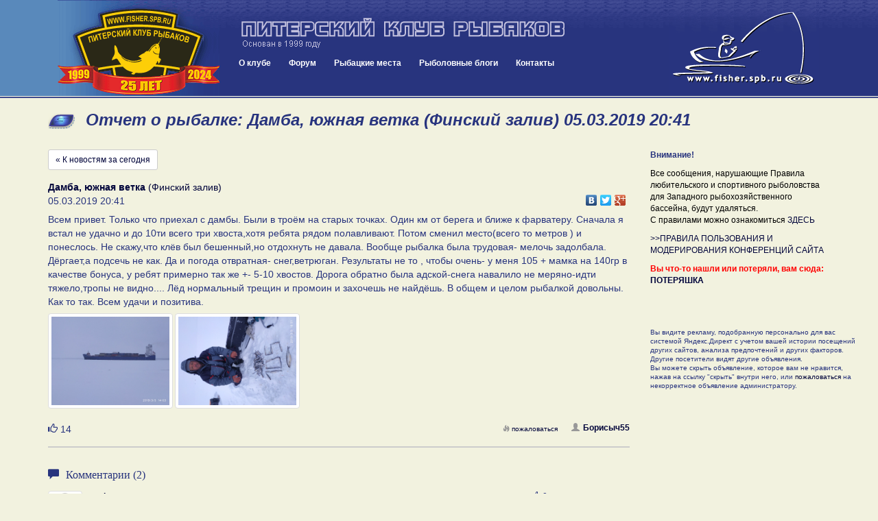

--- FILE ---
content_type: text/html; charset=UTF-8
request_url: https://www.fisher.spb.ru/news/message.php?messageId=98897
body_size: 46718
content:
<!DOCTYPE html>
<html lang="ru">
<head>
<meta name="viewport" content="width=device-width, initial-scale=1">
<meta http-equiv="content-type" content="text/html; charset=UTF-8">
<title>Дамба, южная ветка (Финский залив) 05.03.2019 20:41: Отчет о рыбалке на fisher.spb.ru в Новостях с водоемов</title>
<meta name="description" content="Отчет о рыбалке 05.03.2019 20:41 на водоеме Дамба, южная ветка (Финский залив) : как ловили, на что клевало, сколько поймали">
<meta name="keywords" content="Дамба, южная ветка (Финский залив) , питерский клуб рыбаков, fishing club, fishing, рыбалка, рыболовный клуб, рыбная ловля, рыболовное снаряжение, клуб рыбаков, рыболовный спорт, рыболовные  туры, тур,  рыболовная  база,  рыба, рыболовные базы,  рыболов, рыбак, angler, fishing in russia, hobby, хобби, ловить рыбу, рыболовный, водоем, карта, глубина, река, озеро, щука, окунь, судак, лещ, плотва, спиннинг, удилище, палка, катушка, мясорубка, блесна, воблер, джиг, джиг-спиннинг, треп о рыбалке, новости с водоемов, призы, конкурсы, соревнования, спонсоры">

<meta http-equiv="X-UA-Compatible" content="IE=8">

<link href="/blogs/bootstrap/css/bootstrap.min.css" rel="stylesheet">
<link rel="stylesheet" type="text/css" href="/forums/styles/gradblue/gradblue.css?ver=20170213180000">
<link rel="stylesheet" type="text/css" href="/des/header-style.css?ver=20210209012800">

<link rel="icon" href="/favicon.svg" type="image/svg+xml">   
<link rel="shortcut icon" href="/favicon.ico" />
<link rel="icon" type="image/png" href="/favicon.png" />
<link rel="stylesheet" type="text/css" href="/news/news.css?ver=20180425020000" />
<link rel="stylesheet" href="blueimp/fileupload/css/jquery.fileupload.css">
<link rel="stylesheet" href="blueimp/gallery/css/blueimp-gallery.min.css">
<link rel="stylesheet" href="blueimp/gallery/css/bootstrap-image-gallery.min.css">
<link rel="stylesheet" href="blueimp/fancybox_rutube_v3.5.7-1/jquery.fancybox.min.css">

<link rel="stylesheet" type="text/css" href="/blogs/blogPostBlock.css">
<link rel="stylesheet" href="emojionearea.min.css">
<script type="text/javascript" src="//yandex.st/share/share.js"></script>
</head>
<body>


<div class="container-fluid header">
		<div class="row header-inner">
			<div class="col-sm-3 header-logo">
				<div class="pull-left btn btn-lg nav-mobile" id="mobnav-btn">
					<span class="glyphicon glyphicon-menu-hamburger" aria-hidden="true"></span>
					<span class="sr-only">Меню:</span>
					&nbsp;Меню					
				</div>

				<!-- <a class="pull-right header-logo-link" href="/"><img src="/des/logo2016-ok.gif"></a>		 -->
				<a class="pull-right header-logo-link" href="/"><img src="/des/logo25years.gif"></a>		
			</div>
			<div class="col-sm-6 header-content">
				<a class="header-name" href="/"><img class="header-name-img" src="/des/31_m.gif"></a>	
				<div class="nav">
					<!-- <div id="sv_menu_point"> -->
    <ul class="sf-menu">
        <li><a href="/club.php">О клубе</a>
            <div class="mobnav-subarrow">&#9660;</div>
            <ul>
                <li><a href="javascript:void(0)">История клуба</a>
                    <div class="mobnav-subarrow">&#9660;</div>
                    <ul>
                        <li><a href="/club-events-archive.php">Архив мероприятий</a></li>
                        <li><a href="/blogs/archive.php">Архив репортажей</a></li>
                        <li><a href="/talks_old/index.php">Архив "Пообщаемся"</a></li>
                        <li><a href="http://gallery.fisher.spb.ru">Архив фотографий</a></li>                        
                        <li><a href="/shower.php?id=48">Хронология 1999 - 2003</a></li>
                        <li><a href="http://iceteam.fisher.spb.ru/">Спортивная команда ПКР</a></li>
                        <li><a href="/club-korushka.php">История Корюшки до 2019 года</a></li>
                    </ul>
                </li>
                <li><a href="/club-events.php">Мероприятия</a></li>
                <li><a href="/club-docs.php">Документы</a></li>             
                <li><a href="/club-faces.php">Наши лица</a></li>
                <li><a href="/club-honourroll.php">Доска почета</a></li>
                <li><a href="/Club/Stranitsa_Pamyati/intro.php">Страница памяти</a></li>
                <li><a href="/forums/index.php?app=forums&module=forums&controller=forums&id=58">Новости, акции клуба</a></li>
                <li><a href="/forums/index.php?app=forums&module=forums&controller=forums&id=49">Форум "Клуб"</a></li>
                <li><a href="/images/ustav/partner.pdf">Партнерам и рекламодателям  (.pdf, 1.3 Мб)</a></li>             
            </ul>
        <li><a href="/forums/index.php">Форум</a>
        <div class="mobnav-subarrow">&#9660;</div>        
        <ul>
            <li><a href="/images/ustav/pravila-polzovaniya-saitom-fisher-spb-ru.pdf">Правила форума</a></li>
            <li><a href="/news/index.php">Новости с водоемов</a></li>
            <li><a href="/forums/index.php?app=forums&module=forums&controller=forums&id=49">Клуб и Сайт</a></li>
            <li><a href="/forums/index.php?app=forums&module=forums&controller=forums&id=293">Рыболовный спорт</a></li>
            <li><a href="/forums/index.php?app=forums&module=forums&controller=forums&id=83">Спиннинг</a></li>
            <li><a href="/forums/index.php?app=forums&module=forums&controller=forums&id=82">Поплавочная и донная ловля</a></li>
            <li><a href="/forums/index.php?app=forums&module=forums&controller=forums&id=84">Зимняя ловля</a></li>
            <li><a href="/forums/index.php?app=forums&module=forums&controller=forums&id=85">Другие способы и места лова</a></li>
            <li><a href="/forums/index.php?app=forums&module=forums&controller=forums&id=88">На рыбалку! </a></li>
            <li><a href="/forums/index.php?app=forums&module=forums&controller=forums&id=63">Лодки и моторы</a></li>
            <li><a href="/forums/index.php?app=forums&module=forums&controller=forums&id=89">Техническое оснащение рыболова</a></li>
            <li><a href="/forums/index.php?app=forums&module=forums&controller=forums&id=86">Рыболовное право, экология и ихтиология</a></li>
            <li><a href="/forums/index.php?app=forums&module=forums&controller=forums&id=87">Разные разности</a></li>
            <li><a href="/forums/index.php?app=forums&module=forums&controller=forums&id=47">Объявления</a></li>
            <li><a href="/forums/index.php?app=forums&module=forums&controller=forums&id=50">Рыболовные товары и услуги</a></li>
            <li><a href="/forums/index.php?app=forums&module=forums&controller=forums&id=81">Пообщаемся</a></li>            
            <li><a href="/forums/index.php?app=forums&module=forums&controller=forums&id=295">Страницы памяти</a></li>
        </ul>       
        </li>
        <li><a href="/news/catalog.php">Рыбацкие места</a></li>
        <!-- <li><a href="/shower.php?id=44">Фото</a></li> -->
        <li><a href="/forums/index.php?app=blog">Рыболовные блоги</a></li>
        <li><a href="/contacts.php">Контакты</a></li>
    </ul>
<!-- </div> -->				</div>
			</div>
			<div class="col-sm-3 header-content-right">
				<a class="header-logo-link-right hidden-sm hidden-xs" href="/"><img src="/des/52.gif"></a>		
			</div>			
		</div>
</div>

<div class="container">
  <div class="row">
    <div class="col-sm-12">
      <h1>Отчет о рыбалке: Дамба, южная ветка (Финский залив) 05.03.2019 20:41</h1>
    </div>
  </div>


  <!-- NsV PR start -->
<!-- NsV PR end -->
  <div class="row  mindfor-affix-stop">
    <div class="col-sm-9">

      <a href="index.php" class="btn btn-default btn-sm">&laquo; К новостям за сегодня</a>



  
	<div class="news-message-single">
		<div class="news-message" id="pp98897">
			<div class="news-message-location"><a href="/news/message-bycatalog.php?category=6&water=112"><strong>Дамба, южная ветка</strong> (Финский залив)</a></div>
			<div class="news-message-meta clearfix">
				<div class="news-message-date">				
					05.03.2019 20:41          
				</div>
				<div class="news-message-share">
					<div class="yashare-auto-init" style="float:right" data-yashareL10n="ru" data-yashareType="none" data-yashareLink="https://fisher.spb.ru/news/index.php?mShow=&mDay=22&mMonth=1&mYear=2026&p=98897#pp98897" data-yashareQuickServices="vkontakte,facebook,twitter,gplus" ></div> 				
				</div>
			</div>
			<div class="news-message-text clearfix">Всем привет. Только что приехал с дамбы. Были в троём на старых точках. Один км от берега и ближе к фарватеру. Сначала я встал не удачно и до 10ти всего три хвоста,хотя ребята рядом полавливают. Потом сменил место(всего то метров ) и понеслось. Не скажу,что клёв был бешенный,но отдохнуть не давала. Вообще рыбалка была трудовая- мелочь задолбала. Дёргает,а подсечь не как. Да и погода отвратная- снег,ветрюган. Результаты не то , чтобы очень- у меня 105 + мамка на 140гр в качестве бонуса, у ребят примерно так же +- 5-10 хвостов. Дорога обратно была адской-снега навалило не меряно-идти тяжело,тропы не видно.... Лёд нормальный трещин и промоин и захочешь не найдёшь. В общем и целом рыбалкой довольны. Как то так. Всем удачи и позитива.</div>
      
      <div class="news-message-media clearfix">

                    <a 
            href="/news/images/big/49268/SSN2wX5isEOmXasCtFirwObTbmVeZCLR.jpg" 
            data-caption="Дамба, южная ветка (Финский залив), 05.03.2019 20:41 - фото 1" 
            data-fancybox="#98897">
              <img src="/news/images/small/49268/SSN2wX5isEOmXasCtFirwObTbmVeZCLR.jpg" class="thumbnail img-responsive news-message-image">
          </a>                
                  <a 
            href="/news/images/big/49268/5YrOBeouXZDINGKGF0QiTW3u4r9SRmHX.jpg" 
            data-caption="Дамба, южная ветка (Финский залив), 05.03.2019 20:41 - фото 2" 
            data-fancybox="#98897">
              <img src="/news/images/small/49268/5YrOBeouXZDINGKGF0QiTW3u4r9SRmHX.jpg" class="thumbnail img-responsive news-message-image">
          </a>                
        
              </div>

                  

			<div class="news-message-meta clearfix">

                <div class="news-message-button-like pull-left">
                                        <span href="javascript:void(0);" class="button-like-like" data-toggle="tooltip" data-trigger="hover" data-placement="top" data-original-title="Авторизуйтесь или зарегистрируйтесь чтобы оставлять оценки">
                        <span class="glyphicon glyphicon-thumbs-up" aria-hidden="true"></span>
                        <span class="sr-only">Нравится</span>
                        <span class="button-like-count">14</span>            
                    </span>
                                    </div>

      
				<div class="news-message-comments-number">				
								</div>
				<div class="news-message-user">
					<a href="/forums/index.php?app=core&module=members&controller=profile&id=49268"><span class="glyphicon glyphicon-user" aria-hidden="true"></span>Борисыч55</a> 				
				</div>
				<div class="news-message-controls">
				
        
					<a href="/forums/index.php?m=moderate&a=complain&nsvId=98897&nsvDate=1551807719" data-toggle="tooltip" data-placement="left" title="Сообщить модераторам о записи, нарушающей правила сайта"><span class="glyphicon glyphicon-fire" aria-hidden="true"></span>пожаловаться</a>									
				</div>				
			</div>			
		</div>



      </div>

      <div class="news-message-comments clearfix">
	    
    
	<h3 class="news-message-comments-header clearfix"><span class="glyphicon glyphicon-comment" aria-hidden="true"></span>Комментарии (2)</h3>

	<div id="comments" class="clearfix">
	

		<div class="media news-message-comment " id="news-message-comment-48771">
		  <div class="media-left">
		    <a href="/forums/index.php?app=core&module=members&controller=profile&id=10874">
                                    <img src="/blogs/images/nophoto.png" class="thumbnail media-object news-message-comment-avatar" alt="pvska">
                        
                                  	</a>
		  </div>
		  <div class="media-body">
		    <div class="media-heading clearfix">
		    	<div class="pull-left">
		    	<a class="news-message-comment-username" href="/forums/index.php?app=core&module=members&controller=profile&id=10874" onclick="insertAtCaret('commentText','pvska\n'); return false;">pvska</a>
		    	</div>


		    		<div class="news-message-comment-date pull-right">
                    05.03.2019 21:31:00 	
                    </div> 

                    <div class="news-message-comment-button-like pull-right">
                                                <span href="javascript:void(0);" class="button-like-like" data-toggle="tooltip" data-trigger="hover" data-placement="left" data-original-title="Авторизуйтесь или зарегистрируйтесь чтобы оставлять оценки">
                            <span class="glyphicon glyphicon-thumbs-up" aria-hidden="true"></span>
                            <span class="sr-only">Нравится</span>
                            <span class="button-like-count">0</span>            
                        </span>
                                            </div>                    

                    
   	
		    </div>
		    <div class="news-message-comment-text">
					Ясно дело идти тяжко, если снегопад целый день обещали и состоялся.                    		    </div>
			<div class="news-message-media news-message-comment-media clearfix">

		    	
			</div>
            
		  </div>
		</div>

    

		<div class="media news-message-comment " id="news-message-comment-48773">
		  <div class="media-left">
		    <a href="/forums/index.php?app=core&module=members&controller=profile&id=40947">
                                    <img src="/blogs/images/nophoto.png" class="thumbnail media-object news-message-comment-avatar" alt="Engine">
                        
                                  	</a>
		  </div>
		  <div class="media-body">
		    <div class="media-heading clearfix">
		    	<div class="pull-left">
		    	<a class="news-message-comment-username" href="/forums/index.php?app=core&module=members&controller=profile&id=40947" onclick="insertAtCaret('commentText','Engine\n'); return false;">Engine</a>
		    	</div>


		    		<div class="news-message-comment-date pull-right">
                    05.03.2019 21:32:02 	
                    </div> 

                    <div class="news-message-comment-button-like pull-right">
                                                <span href="javascript:void(0);" class="button-like-like" data-toggle="tooltip" data-trigger="hover" data-placement="left" data-original-title="Авторизуйтесь или зарегистрируйтесь чтобы оставлять оценки">
                            <span class="glyphicon glyphicon-thumbs-up" aria-hidden="true"></span>
                            <span class="sr-only">Нравится</span>
                            <span class="button-like-count">0</span>            
                        </span>
                                            </div>                    

                    
   	
		    </div>
		    <div class="news-message-comment-text">
					Эх, кабы одни такие мамки клевали!                    		    </div>
			<div class="news-message-media news-message-comment-media clearfix">

		    	
			</div>
            
		  </div>
		</div>

        </div>

    
<h3 class="news-login-header">Авторизуйтесь или зарегистрируйтесь чтобы писать и комментировать</h3>
<p>После авторизации вам необходимо будет вернуться сюда вручную, потом сайт вас запомнит</p>

<form action="/forums/index.php?app=core&module=system&controller=login" method="post" accept-charset="UTF-8">
<input type="hidden" name="login__standard_submitted" value="1">
<input type="hidden" name="csrfKey" value="89c48a01e1132b4f2cdf247fba7f80c8">
<input type="hidden" name="remember_me" value="0">
<input type="hidden" name="remember_me_checkbox" value="1">


<div class="row">        
	<div class="form-group col-sm-6">
		<label for="auth">Логин:</label>
		<input id="auth" type="text" name="auth" class="form-control">
	</div>
	<div class="form-group col-sm-6">
		<label for="password">Пароль:</label>      
		<input id="password" type="password" name="password" class="form-control">
	</div>
</div>
<div class="row">
	<div class="col-sm-12">
	    <input type="hidden" name="refpage" value="https://fisher.spb.ru/news/message.php?messageId=98897">
    </div>
</div>

<div class="row">
	<div class="col-sm-6 news-login-buttons">   
    	<button type="submit" class="btn btn-lg btn-primary pull-right">Войти</button>
    </div>
	<div class="col-sm-6 news-login-buttons">      
		<a href="/forums/index.php?app=core&module=system&controller=register" class="btn btn-sm btn-default pull-left news-button-register">Зарегистрироваться</a>    		 
		<a href="/forums/index.php?app=core&module=system&controller=lostpass">Забыли пароль?</a>
    </div>
</div>
</form>      </div>      


    </div>
    <div class="col-sm-3">

      <p><b>Внимание!</b></p>
      <p style="color: #000;">Все сообщения, нарушающие Правила любительского и спортивного рыболовства для Западного рыбохозяйственного бассейна, будут удаляться.<br> С правилами можно ознакомиться <a target="_blank" href="https://sztufar.ru/files/documents/11121.pdf">ЗДЕСЬ</a> </strong></p>
      <p style="color: #000;">      
        <a href='/images/ustav/PPM.pdf'>>>ПРАВИЛА ПОЛЬЗОВАНИЯ И МОДЕРИРОВАНИЯ КОНФЕРЕНЦИЙ САЙТА</a><br>
      </p>
      
      <p style="color: #ff0000;">
      <b>Вы что-то нашли или потеряли, вам сюда: <a target="_blank" href="/forums/index.php?app=forums&module=forums&controller=topic&id=586">ПОТЕРЯШКА</a></b>
      </p>

      
      
      <div class="message-view-ads"  id="Affix" style="margin-bottom: 30px;">
      
            <!-- Yandex.RTB R-A-155453-14 -->
            <div id="yandex_rtb_R-A-155453-14"></div>
            <script type="text/javascript">
                (function(w, d, n, s, t) {
                    w[n] = w[n] || [];
                    w[n].push(function() {
                        Ya.Context.AdvManager.render({
                            blockId: "R-A-155453-14",
                            renderTo: "yandex_rtb_R-A-155453-14",
                            async: true
                        });
                    });
                    t = d.getElementsByTagName("script")[0];
                    s = d.createElement("script");
                    s.type = "text/javascript";
                    s.src = "//an.yandex.ru/system/context.js";
                    s.async = true;
                    t.parentNode.insertBefore(s, t);
                })(this, this.document, "yandexContextAsyncCallbacks");
            </script>       

         
          <div class="message-view-ads-abuse">Вы видите рекламу, подобранную персонально для вас системой Яндекс.Директ с учетом вашей истории посещений других сайтов, анализа предпочтений и других факторов. Другие посетители видят другие объявления.<br>Вы можете скрыть объявление, которое вам не нравится, нажав на ссылку "скрыть" внутри него, или <a href="/forums/feedback.php">пожаловаться</a> на некорректное объявление администратору.</div>
      </div>  


    </div>
  </div>

  <div class="row">
    <div class="col-sm-9 bottom-blogs">
      <div class="blog-block-container">
    <div class="blog-block-header">
        <div class="blog-block-header-left" valign="top" width="39"><img src="/des/s.gif" width="39" height="24" border="0"></div>
        <div class="blog-block-header-right">Новое в блогах</div>
    </div>
    <div class="blog-block">


        <div class="blog-block-post">    
            <div class="blog-block-post-meta row">

                <div class="col-sm-12 margin0">
                    <div class="blog-block-post-meta-date pull-right">
                           <span class="label label-default pull-right">19.01.2026</span>
                   </div>                    
                   <div class="pull-left blog-block-post-avatar">
                        <a href="/forums/index.php?app=core&module=members&controller=profile&id=88370">                
                                                        <img src="/blogs/images/nophoto.png" class="thumbnail blog-block-post-meta-avatar" alt="АГВ">
                                
                                                
                        </a>                
                    </div>            
                    <a class="username blog-block-post-meta-username" href="/forums/index.php?app=core&module=members&controller=profile&id=88370">АГВ</a>
                    <div class="blog-block-post-meta-header">
                        <a  href="https://fisher.spb.ru/forums/index.php?app=blog&module=blogs&controller=entry&id=4162">Доброе слово о Лемпаа. ( прошедшему 25 летию и близящемуся 30 летию ПКР посвящается)</a>
                    </div>

                </div>

                       
            </div>
            <div class="blog-block-post-content  ">
                
	Время летит очень быстро. Исполнило сь 25 лет ПКР. Близится и 30 летие клуба. На форуме клуба за многие годы побывало                                      ...<a  href="https://fisher.spb.ru/forums/index.php?app=blog&module=blogs&controller=entry&id=4162">Читать полностью &raquo;</a>
                    
                  
            </div>        

        </div>
    </div>
</div>

        <div class="blog-block-container">
    <div class="blog-block-header">
        <div class="blog-block-header-left" valign="top" width="39"><img src="/des/s.gif" width="39" height="24" border="0"></div>
        <div class="blog-block-header-right">Новое в блогах</div>
    </div>
    <div class="blog-block">


        <div class="blog-block-post">    
            <div class="blog-block-post-meta row">

                <div class="col-sm-12 margin0">
                    <div class="blog-block-post-meta-date pull-right">
                           <span class="label label-default pull-right">09.01.2026</span>
                   </div>                    
                   <div class="pull-left blog-block-post-avatar">
                        <a href="/forums/index.php?app=core&module=members&controller=profile&id=88370">                
                                                        <img src="/blogs/images/nophoto.png" class="thumbnail blog-block-post-meta-avatar" alt="АГВ">
                                
                                                
                        </a>                
                    </div>            
                    <a class="username blog-block-post-meta-username" href="/forums/index.php?app=core&module=members&controller=profile&id=88370">АГВ</a>
                    <div class="blog-block-post-meta-header">
                        <a  href="https://fisher.spb.ru/forums/index.php?app=blog&module=blogs&controller=entry&id=4159">О черной карбоновой магии и шарике логики ( ч 4)</a>
                    </div>

                </div>

                       
            </div>
            <div class="blog-block-post-content  ">
                
	Летс гоу! 



	Магичес� �ий момент, делающий непредска зуемым количеств о дефектов в конкретно м бланке, наступает после того, как препег ( или однонапра вленный или тканевый                                      ...<a  href="https://fisher.spb.ru/forums/index.php?app=blog&module=blogs&controller=entry&id=4159">Читать полностью &raquo;</a>
                    
                  
            </div>        

        </div>
    </div>
</div>

        <div class="blog-block-container">
    <div class="blog-block-header">
        <div class="blog-block-header-left" valign="top" width="39"><img src="/des/s.gif" width="39" height="24" border="0"></div>
        <div class="blog-block-header-right">Новое в блогах</div>
    </div>
    <div class="blog-block">


        <div class="blog-block-post">    
            <div class="blog-block-post-meta row">

                <div class="col-sm-12 margin0">
                    <div class="blog-block-post-meta-date pull-right">
                           <span class="label label-default pull-right">08.01.2026</span>
                   </div>                    
                   <div class="pull-left blog-block-post-avatar">
                        <a href="/forums/index.php?app=core&module=members&controller=profile&id=88370">                
                                                        <img src="/blogs/images/nophoto.png" class="thumbnail blog-block-post-meta-avatar" alt="АГВ">
                                
                                                
                        </a>                
                    </div>            
                    <a class="username blog-block-post-meta-username" href="/forums/index.php?app=core&module=members&controller=profile&id=88370">АГВ</a>
                    <div class="blog-block-post-meta-header">
                        <a  href="https://fisher.spb.ru/forums/index.php?app=blog&module=blogs&controller=entry&id=4157">О черной карбоновой магии и шарике логики ( ч 3)</a>
                    </div>

                </div>

                       
            </div>
            <div class="blog-block-post-content  ">
                
	Итак. Летс Гоу!



 	С чем столкнетс я производи тель, попытавши йся создать супер-пуп� �р сухой бланк?


 
	Во первых: количеств о смолы в композите произведе нном по технологи и NTPT                                       ...<a  href="https://fisher.spb.ru/forums/index.php?app=blog&module=blogs&controller=entry&id=4157">Читать полностью &raquo;</a>
                    
                  
            </div>        

        </div>
    </div>
</div>

            </div>
    <div class="col-sm-3">
      <div class="common-block-container">
          <div class="blog-block-header">
              <div class="blog-block-header-left" valign="top" width="39"><img src="/des/s.gif" width="39" height="24" border="0"></div>
              <div class="blog-block-header-right">Самое обсуждаемое</div>
          </div>
          <div class="blog-block">

                                        <a class="topAuthor username" href="/forums/index.php?app=forums&module=forums&controller=topic&id=1577&do=getNewComment">Родбилдинг</a> (<a href="/forums/index.php?app=forums&module=forums&controller=topic&id=1577&do=getLastComment">22.01.2026 09:49</a>)<br>

                                <a class="topAuthor username" href="/forums/index.php?app=forums&module=forums&controller=topic&id=49&do=getNewComment">Лодки и Моторы</a> (<a href="/forums/index.php?app=forums&module=forums&controller=topic&id=49&do=getLastComment">22.01.2026 03:19</a>)<br>

                                <a class="topAuthor username" href="/forums/index.php?app=forums&module=forums&controller=topic&id=624&do=getNewComment">Сделай сам приманку</a> (<a href="/forums/index.php?app=forums&module=forums&controller=topic&id=624&do=getLastComment">21.01.2026 23:39</a>)<br>

                                <a class="topAuthor username" href="/forums/index.php?app=forums&module=forums&controller=topic&id=1094&do=getNewComment">Зимняя общалка</a> (<a href="/forums/index.php?app=forums&module=forums&controller=topic&id=1094&do=getLastComment">21.01.2026 19:34</a>)<br>

                                <a class="topAuthor username" href="/forums/index.php?app=forums&module=forums&controller=topic&id=73&do=getNewComment">Лодки, моторы, квадроциклы и техника для рыбалки</a> (<a href="/forums/index.php?app=forums&module=forums&controller=topic&id=73&do=getLastComment">21.01.2026 17:39</a>)<br>

                                <a class="topAuthor username" href="/forums/index.php?app=forums&module=forums&controller=topic&id=85&do=getNewComment">Маленькие рыболовные и житейские вопросы</a> (<a href="/forums/index.php?app=forums&module=forums&controller=topic&id=85&do=getLastComment">21.01.2026 11:05</a>)<br>

                                <a class="topAuthor username" href="/forums/index.php?app=forums&module=forums&controller=topic&id=1397&do=getNewComment">Ледовая обстановка</a> (<a href="/forums/index.php?app=forums&module=forums&controller=topic&id=1397&do=getLastComment">21.01.2026 07:51</a>)<br>

                                <a class="topAuthor username" href="/forums/index.php?app=forums&module=forums&controller=topic&id=459&do=getNewComment">Сделай сам. Тюнинг лодок, моторов. </a> (<a href="/forums/index.php?app=forums&module=forums&controller=topic&id=459&do=getLastComment">19.01.2026 09:39</a>)<br>

                                <a class="topAuthor username" href="/forums/index.php?app=forums&module=forums&controller=topic&id=100&do=getNewComment">А не поехать ли нам на рыбалку...</a> (<a href="/forums/index.php?app=forums&module=forums&controller=topic&id=100&do=getLastComment">19.01.2026 02:38</a>)<br>

                                <a class="topAuthor username" href="/forums/index.php?app=forums&module=forums&controller=topic&id=877&do=getNewComment">Детский Рыболовный фестиваль ПКР</a> (<a href="/forums/index.php?app=forums&module=forums&controller=topic&id=877&do=getLastComment">17.01.2026 16:49</a>)<br>

                  

          </div>
      </div>
    
    </div>    
  </div>  

  <div class="row">
    <div class="col-sm-12" style="padding-top: 30px;">
        
    </div>
  </div>

</div> <!-- container -->


  <div class="container">
    <div class="row">
      <div class="col-sm-12">
<script type="text/javascript" src="//vk.com/js/api/openapi.js?146"></script>

<!-- VK Widget -->
<div id="vk_groups"></div>
<script type="text/javascript">
VK.Widgets.Group("vk_groups", {mode: 3, width: "auto", color1: 'F2F2DF'}, 78578788);
</script>
      </div>
    </div>
  </div>
	<div class="container-fluid footer">
			<div class="row">
				<div class="col-sm-9">
                    Этот сайт использует метаданные пользователя (cookie, данные об IP-адресе и местоположении) для обеспечения своих функций. Вы должны покинуть сайт, если не согласны с обработкой сайтом этих данных. Подробнее: <a style="color: #fff; text-decoration: underline;" href="/images/ustav/private-policy.pdf">Политика конфиденциальности</a> <br /><a style="color: #fff; text-decoration: underline;" href="/images/ustav/user-personal-data-agreement.pdf">Согласие на обработку персональных данных</a>
				</div>			
				<div class="col-sm-3">
                    <div class="pull-right">&copy; fisher.spb.ru 2003-2026<br /><a href="/contacts.php">webmaster</a></div>                
				</div>
			</div>
	</div>
    <div id="scroller"><!-- --></div>

    <!-- itsumma:response-loaded -->

    <script src="https://ajax.googleapis.com/ajax/libs/jquery/1.11.3/jquery.min.js"></script>
    <script type="text/javascript" src="/blogs/bootstrap/js/bootstrap.min.js"></script>        

    <script type="text/javascript" src="/forums/styles/gradblue/banners.js"></script>    

    <script src="/forums/styles/gradblue/menu_files/js/hoverIntent.js"></script>
    <script src="/forums/styles/gradblue/menu_files/js/superfish-adaptive.js"></script>
	<!-- <script src='http://users.tpg.com.au/j_birch/plugins/superfish/js/superfish.js'></script>     -->



    <script type="text/javascript">

    $(document).ready(function(){

    $( ".post-content iframe" ).wrap( "<div class='video-container'></div>" );      



      $('ul.sf-menu').superfish({
        delay: '0',
        disableHI: true,
        speed: '0',
        speedOut: '0',
        cssArrows: false
      });


      $(window).scroll(function () {
          if ($(this).scrollTop() > 0) {
              $('#scroller').fadeIn();
          } else {
              $('#scroller').fadeOut();
          }
      });
      $('#scroller').click(function () {
          $('body,html').animate({
              scrollTop: 0
          }, 400);
          return false;
      });         

    });

	$('#mobnav-btn').click(
		function () {
			$('.sf-menu').toggleClass("xactive");
		}
	);

	jQuery('.mobnav-subarrow').click(
		function () {
			jQuery(this).parent().toggleClass("xpopdrop");
		}
	);    

    </script>    

<!-- Yandex.Metrika counter -->
<script type="text/javascript">
(function (d, w, c) {
    (w[c] = w[c] || []).push(function() {
        try {
            w.yaCounter18097027 = new Ya.Metrika({id:18097027, enableAll: true, webvisor:true});
        } catch(e) { }
    });
    
    var n = d.getElementsByTagName("script")[0],
        s = d.createElement("script"),
        f = function () { n.parentNode.insertBefore(s, n); };
    s.type = "text/javascript";
    s.async = true;
    s.src = (d.location.protocol == "https:" ? "https:" : "http:") + "//mc.yandex.ru/metrika/watch.js";

    if (w.opera == "[object Opera]") {
        d.addEventListener("DOMContentLoaded", f, false);
    } else { f(); }
})(document, window, "yandex_metrika_callbacks");
</script>
<noscript><div><img src="//mc.yandex.ru/watch/18097027" style="position:absolute; left:-9999px;" alt="" /></div></noscript>
<!-- /Yandex.Metrika counter -->    
<!-- The Bootstrap Image Gallery lightbox, should be a child element of the document body -->
<div id="blueimp-gallery" class="blueimp-gallery" data-display-transition="false" data-you-tube-click-to-play="false">
    <!-- The container for the modal slides -->
    <div class="slides"></div>
    <!-- Controls for the borderless lightbox -->
    <h3 class="title"></h3>
    <a class="prev">&laquo;</a>
    <a class="next">&raquo;</a>
    <a class="close">X</a>
    <a class="play-pause"></a>
    <ol class="indicator"></ol>
    <!-- The modal dialog, which will be used to wrap the lightbox content -->
    <div class="modal fade">
        <div class="modal-dialog modal-lg">
            <div class="modal-content">
                <div class="modal-header">
                    <button type="button" class="close" aria-hidden="true">&times;</button>
                    <h4 class="modal-title"></h4>
                </div>
                <div class="modal-body next"></div>
                <div class="modal-footer">
                    <button type="button" class="btn btn-default pull-left prev">
                        <i class="glyphicon glyphicon-chevron-left"></i>
                        Предыдущее
                    </button>
                    <button type="button" class="btn btn-default next">
                        Следующее
                        <i class="glyphicon glyphicon-chevron-right"></i>
                    </button>
                </div>
            </div>
        </div>
    </div>
</div>

<div id="externalLinkModal" class="modal fade bs-example-modal-lg" tabindex="-1" role="dialog" aria-labelledby="myLargeModalLabel">
  <div class="modal-dialog modal-lg" role="document">
    <div class="modal-content">
      <div class="panel panel-info">
        <div class="panel-heading  externalLinkContent">Переход по внешней ссылке</div>
        <div class="panel-body  externalLinkContent">Вы выполняете переход по внешней ссылке. Она откроется в новом окне.<br />
      <a id="externalLink" href="#">...</a></div>
      </div>
      <p class="externalLinkContent">&nbsp;</p>
      <!-- Yandex.RTB R-A-155453-6 -->
      <div id="yandex_rtb_R-A-155453-6"></div>
      <script type="text/javascript">
          (function(w, d, n, s, t) {
              w[n] = w[n] || [];
              w[n].push(function() {
                  Ya.Context.AdvManager.render({
                      blockId: "R-A-155453-6",
                      renderTo: "yandex_rtb_R-A-155453-6",
                      async: true
                  });
              });
              t = d.getElementsByTagName("script")[0];
              s = d.createElement("script");
              s.type = "text/javascript";
              s.src = "//an.yandex.ru/system/context.js";
              s.async = true;
              t.parentNode.insertBefore(s, t);
          })(this, this.document, "yandexContextAsyncCallbacks");
      </script>

    </div>
  </div>
</div>

<script src="mindfor.affix.js"></script>
<script src="news.js"></script>
<script src="/blogs/bootstrapvalidator/js/bootstrapValidator.min.js"></script>
<script>
$(function () {
    'use strict';
    var url = 'imageUpload.php';
    $('#fileupload').fileupload({
        url: url,
        dataType: 'json',
        done: function (e, data) {
            $.each(data.result.files, function (index, file) {
              var numItems = $('.message-edit-photo-temp-photo').length;
              if(numItems < 8) {
                var f = '<div class="message-edit-photo-temp"><img src="'+file.url+'" class="thumbnail img-responsive message-edit-photo-temp-photo"><a href="javascript:void(0);" class="message-edit-photo-temp-remove">[x] удалить</a><input type="hidden" name="mPhoto[]" value="'+file.filename+'"></div>'
                $('#files').append(f);
                $('#progress .progress-bar').css('width','0%'); 
              }
              else {
                alert('Максимальное кол-во фотографий - 8 штук');
                return false;
              }
            });

            var numItems = $('.message-edit-photo-temp-photo').length;
            if(numItems >= 8) {
                  $(".fileinput-button").hide();              
            }
        },
        progressall: function (e, data) {
            var progress = parseInt(data.loaded / data.total * 100, 10);
            $('#progress .progress-bar').css(
                'width',
                progress + '%'
            );
        }
    })
    .prop('disabled', !$.support.fileInput)
    .parent().addClass($.support.fileInput ? undefined : 'disabled');
});
</script>


<script>
function bindFileUpload() {
    'use strict';
    var url = 'imageUpload.php';
    $('#fileuploadComment').fileupload({
        url: url,
        dataType: 'json',
        done: function (e, data) {
            $.each(data.result.files, function (index, file) {
              var numItems = $('#filesComment .message-edit-photo-temp-photo').length;
              if(numItems < 8) {
                var f = '<div class="message-edit-photo-temp"><img src="'+file.url+'" class="thumbnail img-responsive message-edit-photo-temp-photo"><a href="javascript:void(0);" class="message-edit-photo-temp-remove">[x] удалить</a><input type="hidden" name="mPhoto[]" value="'+file.filename+'"></div>'
                $('#filesComment').append(f);
                $('#progressComment .progress-bar').css('width','0%'); 
              }
              else {
                alert('Максимальное кол-во фотографий - 8 штук');
                return false;
              }
            });

            var numItems = $('#filesComment .message-edit-photo-temp-photo').length;
            if(numItems >= 8) {
                  $(".fileinput-button").hide();              
            }
        },
        progressall: function (e, data) {
            var progress = parseInt(data.loaded / data.total * 100, 10);
            $('.editCommentAjax .progress-bar').css(
                'width',
                progress + '%'
            );
        }
    })
    .prop('disabled', !$.support.fileInput)
    .parent().addClass($.support.fileInput ? undefined : 'disabled');
};


function bindEmojioneArea() {
  $('#commentText').emojioneArea();
}
</script>

<script type="text/javascript">
$(document).ready(function() {
    $('#commentForm')
        .bootstrapValidator({
            excluded: [':disabled'],
            feedbackIcons: {
                // valid: 'glyphicon glyphicon-ok',
                // invalid: 'glyphicon glyphicon-remove',
                // validating: 'glyphicon glyphicon-refresh'
            },
            // fields: {
            //     commentText: {
            //         validators: {
            //             notEmpty: {
            //                 message: 'Пожалуйста, введите текст комментария'
            //             }
            //         }
            //     },
            // },
        })
        .on('success.form.bv', function(e) {

    		e.preventDefault();
		    var form = $(this);
		    // submit form
		    $.ajax({
		       url: form.attr("action"),
		       type: "post",
		       data: form.serialize(),
		       beforeSend: function() {
		          $("#comments").append("<div id=\"comment-add-process\" class=\"comment-add-process\"><img src=\"loading.gif\"></div>");                                 
		       },
		       error: function(){
		        $("#comment-add-process").remove();                                 
		        $("#comments").append("<div id=\"comment-add-process\" class=\"comment-add-process comment-add-process-error\">Ошибка при добавлении комментария</div>");                                                                  
		       },
		       success: function (response) {
		        var responseData = $.parseJSON(response);
		        //$("#comment-add-process").remove();                        
		        if (responseData.status == 'error') {
		            $("#comments").append("<div id=\"comment-add-process\" class=\"comment-add-process comment-add-process-error\">"+responseData.text+"</div>");                                                                  
		        }
		        else {
		            location.reload();
		        }                        
		                    
		       }
		    });
		    return false;
    	});
});
</script>
<script>
  $(function () {
    $('[data-toggle="tooltip"]').tooltip();
  });
</script>
<script src="blueimp/gallery/js/jquery.blueimp-gallery.min.js"></script>
<script src="blueimp/gallery/js/bootstrap-image-gallery.min.js"></script>

<script src="blueimp/fancybox_rutube_v3.5.7-1/jquery.fancybox.min.js"></script>

<script src="blueimp/fileupload/js/vendor/jquery.ui.widget.js"></script>
<script src="blueimp/fileupload/js/jquery.iframe-transport.js"></script>
<script src="blueimp/fileupload/js/jquery.fileupload.js"></script>
<script type="text/javascript" src="emojionearea.min.js"></script>
    <script type="text/javascript">
        $('[rel=popover]').popover({
            html:true,
            placement:'bottom',
            content:function(){
                return $('#revisions').html();
            }
        });
    </script>
    <script type="text/javascript">
      $(document).ready(function() {
        $("#commentText").emojioneArea({
          // hideSource: false
        });
      });
    </script>    
</body>
</html>
